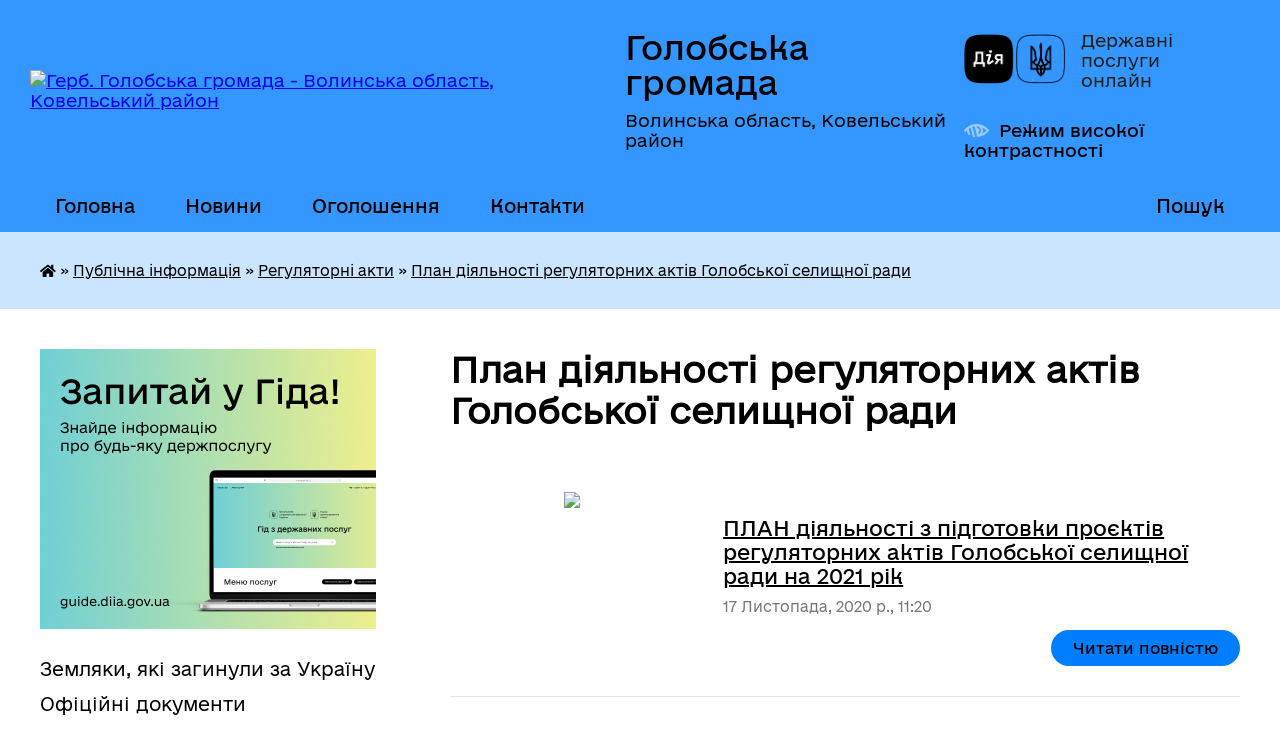

--- FILE ---
content_type: text/html; charset=UTF-8
request_url: https://golobska-gromada.gov.ua/plan-diyalnosti-regulyatornih-aktiv-golobskoi-selischnoi-radi-11-21-00-26-08-2020/
body_size: 13422
content:
<!DOCTYPE html>
<html lang="uk">
<head>
	<!--[if IE]><meta http-equiv="X-UA-Compatible" content="IE=edge"><![endif]-->
	<meta charset="utf-8">
	<meta name="viewport" content="width=device-width, initial-scale=1">
	<!--[if IE]><script>
		document.createElement('header');
		document.createElement('nav');
		document.createElement('main');
		document.createElement('section');
		document.createElement('article');
		document.createElement('aside');
		document.createElement('footer');
		document.createElement('figure');
		document.createElement('figcaption');
	</script><![endif]-->
	<title>План діяльності регуляторних актів Голобської селищної ради | Голобська громада, Волинська область, Ковельський район </title>
	<meta name="description" content="">
	<meta name="keywords" content="План, діяльності, регуляторних, актів, Голобської, селищної, ради, |, Голобська, громада,, Волинська, область,, Ковельський, район, ">

	
		<meta property="og:image" content="https://rada.info/upload/users_files/04333141/gerb/IMG_20160629_151041_1.png">
					
		<link rel="apple-touch-icon" sizes="57x57" href="https://gromada.org.ua/apple-icon-57x57.png">
	<link rel="apple-touch-icon" sizes="60x60" href="https://gromada.org.ua/apple-icon-60x60.png">
	<link rel="apple-touch-icon" sizes="72x72" href="https://gromada.org.ua/apple-icon-72x72.png">
	<link rel="apple-touch-icon" sizes="76x76" href="https://gromada.org.ua/apple-icon-76x76.png">
	<link rel="apple-touch-icon" sizes="114x114" href="https://gromada.org.ua/apple-icon-114x114.png">
	<link rel="apple-touch-icon" sizes="120x120" href="https://gromada.org.ua/apple-icon-120x120.png">
	<link rel="apple-touch-icon" sizes="144x144" href="https://gromada.org.ua/apple-icon-144x144.png">
	<link rel="apple-touch-icon" sizes="152x152" href="https://gromada.org.ua/apple-icon-152x152.png">
	<link rel="apple-touch-icon" sizes="180x180" href="https://gromada.org.ua/apple-icon-180x180.png">
	<link rel="icon" type="image/png" sizes="192x192"  href="https://gromada.org.ua/android-icon-192x192.png">
	<link rel="icon" type="image/png" sizes="32x32" href="https://gromada.org.ua/favicon-32x32.png">
	<link rel="icon" type="image/png" sizes="96x96" href="https://gromada.org.ua/favicon-96x96.png">
	<link rel="icon" type="image/png" sizes="16x16" href="https://gromada.org.ua/favicon-16x16.png">
	<link rel="manifest" href="https://gromada.org.ua/manifest.json">
	<meta name="msapplication-TileColor" content="#ffffff">
	<meta name="msapplication-TileImage" content="https://gromada.org.ua/ms-icon-144x144.png">
	<meta name="theme-color" content="#ffffff">
	
	
		<meta name="robots" content="">
	
    	<link rel="stylesheet" href="https://cdnjs.cloudflare.com/ajax/libs/font-awesome/5.9.0/css/all.min.css" integrity="sha512-q3eWabyZPc1XTCmF+8/LuE1ozpg5xxn7iO89yfSOd5/oKvyqLngoNGsx8jq92Y8eXJ/IRxQbEC+FGSYxtk2oiw==" crossorigin="anonymous" referrerpolicy="no-referrer" />

    <link rel="preload" href="//gromada.org.ua/themes/diia/css/styles_vip.css?v=2.45" as="style">
	<link rel="stylesheet" href="//gromada.org.ua/themes/diia/css/styles_vip.css?v=2.45">
	
	<link rel="stylesheet" href="//gromada.org.ua/themes/diia/css/141/theme_vip.css?v=1769230798">
		<!--[if lt IE 9]>
	<script src="https://oss.maxcdn.com/html5shiv/3.7.2/html5shiv.min.js"></script>
	<script src="https://oss.maxcdn.com/respond/1.4.2/respond.min.js"></script>
	<![endif]-->
	<!--[if gte IE 9]>
	<style type="text/css">
		.gradient { filter: none; }
	</style>
	<![endif]-->

</head>
<body class="">

	<a href="#top_menu" class="skip-link link" aria-label="Перейти до головного меню (Alt+1)" accesskey="1">Перейти до головного меню (Alt+1)</a>
	<a href="#left_menu" class="skip-link link" aria-label="Перейти до бічного меню (Alt+2)" accesskey="2">Перейти до бічного меню (Alt+2)</a>
    <a href="#main_content" class="skip-link link" aria-label="Перейти до головного вмісту (Alt+3)" accesskey="3">Перейти до текстового вмісту (Alt+3)</a>




			
	<div class="wrapper">
		<header>
			<div class="header_wrap">
				<div class="flex">					
					<div class="sitename">
						<div class="logo">
							<a href="https://golobska-gromada.gov.ua/" id="logo" aria-hidden="true" tabindex="-1" class="form_2">
								<img src="https://rada.info/upload/users_files/04333141/gerb/IMG_20160629_151041_1.png" alt="Герб. Голобська громада - Волинська область, Ковельський район ">
							</a>
						</div>						
						<a href="https://golobska-gromada.gov.ua/" class="title">
							<span class="slogan_1">Голобська громада</span>
							<span class="slogan_2">Волинська область, Ковельський район </span>
						</a>
					</div>
					<div class="diia_logo_and_sitename">
						<div class="gov_ua_block">
							<a class="diia" href="https://diia.gov.ua/" target="_blank" rel="nofollow" title="Державні послуги онлайн"><img src="//gromada.org.ua/themes/diia/img/diia_logo.png" alt="Логотип Diia"></a>
							<span>Державні послуги<br>онлайн</span>
						</div>
												<div class="alt_link">
							<a href="#" rel="nofollow" aria-current="false" onclick="return set_special('7d8ec7852de58cee4afdb67590bbfc879f219971');">Режим високої контрастності</a>
						</div>
											</div>
				</div>				
				<section class="top_nav" aria-label="Головне меню">
					<nav class="main_menu" id="top_menu">
						<ul>
														<li class="">
								<a href="https://golobska-gromada.gov.ua/main/"><span>Головна</span></a>
																							</li>
														<li class="">
								<a href="https://golobska-gromada.gov.ua/news/"><span>Новини</span></a>
																							</li>
														<li class="">
								<a href="https://golobska-gromada.gov.ua/more_news/"><span>Оголошення</span></a>
																							</li>
														<li class="">
								<a href="https://golobska-gromada.gov.ua/feedback/"><span>Контакти</span></a>
																							</li>
																				</ul>
					</nav>
					&nbsp;
					<button class="menu-button" id="open-button"><i class="fas fa-bars"></i> Меню сайту</button>
					<a href="https://golobska-gromada.gov.ua/search/" rel="nofollow" class="search_button" title="Перейти на сторінку пошуку">Пошук</a>
				</section>
				
			</div>
		</header>
				
		<nav class="bread_crumbs" aria-label="Навігаційний ланцюжок">
		<div  xmlns:v="http://rdf.data-vocabulary.org/#"><a href="https://golobska-gromada.gov.ua/" title="Головна сторінка"><i class="fas fa-home"></i></a> &raquo; <a href="https://golobska-gromada.gov.ua/publichna-informaciya-13-02-20-23-08-2016/">Публічна інформація</a> &raquo; <a href="https://golobska-gromada.gov.ua/regulyatorni-akti-1522912945/">Регуляторні акти</a> &raquo; <a href="https://golobska-gromada.gov.ua/plan-diyalnosti-regulyatornih-aktiv-golobskoi-selischnoi-radi-11-21-00-26-08-2020/" aria-current="page">План діяльності регуляторних актів Голобської селищної ради</a> </div>
	</nav>
	
	<section class="center_block">
		<div class="row">
			<div class="grid-30 fr">
				<aside>
				
										<div class="diia_guide">
						<a href="https://guide.diia.gov.ua/" rel="nofollow" target="_blank"><img src="https://gromada.org.ua/upload/diia_guide.jpg" alt="Банер - Гід державних послуг"></a>
					</div>
										
					<nav class="sidebar_menu" id="left_menu" aria-label="Бічне меню">
						<ul>
														<li class="">
								<a href="https://golobska-gromada.gov.ua/geroi-golobskoi-gromadi-13-10-49-27-03-2025/"><span>Земляки, які загинули за Україну</span></a>
																							</li>
														<li class="">
								<a href="https://golobska-gromada.gov.ua/docs/"><span>Офіційні документи</span></a>
																							</li>
														<li class="active has-sub">
								<a href="https://golobska-gromada.gov.ua/publichna-informaciya-13-02-20-23-08-2016/"><span>Публічна інформація</span></a>
																<button role="button" onclick="return show_next_level(this);" aria-expanded="false" aria-label="Показати підменю"></button>
																								<ul>
																		<li class="active has-sub">
										<a href="https://golobska-gromada.gov.ua/regulyatorni-akti-1522912945/"><span>Регуляторні акти</span></a>
																				<button role="button" onclick="return show_next_level(this);" aria-expanded="false" aria-label="Показати підменю"></button>
																														<ul>
																						<li class="active"><a href="https://golobska-gromada.gov.ua/plan-diyalnosti-regulyatornih-aktiv-golobskoi-selischnoi-radi-11-21-00-26-08-2020/" aria-current="page"><span>План діяльності регуляторних актів Голобської селищної ради</span></a></li>
																						<li><a href="https://golobska-gromada.gov.ua/ogoloshennya-povidomlennya-11-21-30-26-08-2020/"><span>Оголошення, повідомлення</span></a></li>
																						<li><a href="https://golobska-gromada.gov.ua/analiz-regulyatornogo-vplivu-11-22-19-26-08-2020/"><span>Аналіз регуляторного впливу</span></a></li>
																						<li><a href="https://golobska-gromada.gov.ua/proekti-ta-rishennya-sesij-selischnoi-radi-11-24-22-26-08-2020/"><span>Проєкти та рішення сесій селищної ради</span></a></li>
																						<li><a href="https://golobska-gromada.gov.ua/vidstezhennya-regulyatornih-aktiv-11-25-09-26-08-2020/"><span>Відстеження регуляторних актів</span></a></li>
																						<li><a href="https://golobska-gromada.gov.ua/protokoli-gromadskih-sluhan-09-18-49-06-08-2021/"><span>Протоколи громадських слухань</span></a></li>
																						<li><a href="https://golobska-gromada.gov.ua/zvit-selischnogo-golovi-pro-zdijsnennya-derzhavnoi-regulyatornoi-politiki-u-sferi-gospodarskoi-diyalnosti-09-21-47-06-08-2021/"><span>Звіт селищного голови про здійснення державної регуляторної політики у сфері господарської діяльності</span></a></li>
																																</ul>
																			</li>
																		<li class="">
										<a href="https://golobska-gromada.gov.ua/videozapisi-sesij-golobskoi-selischnoi-radi-vosmogo-sklikannya-16-26-39-29-10-2024/"><span>Відеозаписи сесій Голобської селищної ради восьмого скликання</span></a>
																													</li>
																		<li class=" has-sub">
										<a href="https://golobska-gromada.gov.ua/postijni-komisii-09-18-14-11-03-2020/"><span>Постійні комісії</span></a>
																				<button role="button" onclick="return show_next_level(this);" aria-expanded="false" aria-label="Показати підменю"></button>
																														<ul>
																						<li><a href="https://golobska-gromada.gov.ua/protokoli-postijnih-komisij-08-16-46-12-03-2020/"><span>Протоколи постійних комісій</span></a></li>
																																</ul>
																			</li>
																		<li class="">
										<a href="https://golobska-gromada.gov.ua/statut-golobskoi-teritorialnoi-gromadi-08-57-31-17-03-2020/"><span>Статут  Голобської територіальної громади</span></a>
																													</li>
																		<li class="">
										<a href="https://golobska-gromada.gov.ua/gromadske-obgovorennya-strategii-rozvitku-golobskoi-gromadi-na-20162026-roki-15-15-15-30-11-2016/"><span>Стратегія розвитку Голобської громади на 2016-2026 роки</span></a>
																													</li>
																		<li class="">
										<a href="https://golobska-gromada.gov.ua/programa-socialnogo-ta-ekonomichnogo-rozvitku-golobskoi-selischnoi-radi-12-23-18-07-04-2020/"><span>Програма соціального та економічного розвитку Голобської селищної ради</span></a>
																													</li>
																		<li class="">
										<a href="https://golobska-gromada.gov.ua/polozhennya-golobskoi-selischnoi-radi-ta-vikonavchogo-komitetu-golobskoi-selischnoi-radi-11-33-27-03-04-2020/"><span>Положення Голобської селищної ради та Виконавчого комітету Голобської селищної ради</span></a>
																													</li>
																		<li class="">
										<a href="https://golobska-gromada.gov.ua/komisiya-z-provedennya-inventarizacii-zhitla-ditejsirit-ditej-pozbavlenih-batkivskogo-pikluvannya-ta-osib-z-ih-chisla-10-01-22-01-04-2020/"><span>Комісія з проведення інвентаризації житла дітей-сиріт, дітей, позбавлених батьківського піклування та осіб з їх числа</span></a>
																													</li>
																		<li class="">
										<a href="https://golobska-gromada.gov.ua/zvit-selischnogo-golovi-pro-vikonannya-programi-socialnogo-ta-ekonomichnogo-rozvitku-16-53-00-16-02-2022/"><span>Звіт селищного голови про виконання Програми соціального та економічного розвитку</span></a>
																													</li>
																		<li class="">
										<a href="https://golobska-gromada.gov.ua/zvit-selischnogo-golovi-ta-vo-starost-09-27-19-06-04-2020/"><span>Звіт селищного голови та старост</span></a>
																													</li>
																		<li class="">
										<a href="https://golobska-gromada.gov.ua/poryadok-dennij-zasidan-vikonavchogo-komitetu-ta-sesij-selischnoi-radi-09-39-00-06-04-2020/"><span>Порядок денний засідань виконавчого комітету та сесій селищної ради</span></a>
																													</li>
																		<li class="">
										<a href="https://golobska-gromada.gov.ua/analiz-zvernen-gromadyan-scho-nadijshli-do-golobskoi-selischnoi-radi-09-46-44-03-08-2020/"><span>Звернення громадян що надійшли до Голобської селищної ради</span></a>
																													</li>
																		<li class="">
										<a href="https://golobska-gromada.gov.ua/reglament-roboti-golobskoi-selischnoi-radi-08-44-01-09-09-2020/"><span>Регламент роботи Голобської селищної ради</span></a>
																													</li>
																		<li class="">
										<a href="https://golobska-gromada.gov.ua/poryadok-pidgotovki-proektiv-rishen-golobskoi-selischnoi-radi-16-55-58-09-09-2020/"><span>Порядок підготовки проєктів рішень Голобської селищної ради</span></a>
																													</li>
																		<li class="">
										<a href="https://golobska-gromada.gov.ua/poryadok-oskarzhennya-rishen-selischnoi-radi-vikonavchogo-komitetu-ta-rozporyadzhen-selischnogo-golovi-17-00-13-09-09-2020/"><span>Порядок оскарження рішень селищної ради, виконавчого комітету та розпоряджень селищного голови</span></a>
																													</li>
																		<li class="">
										<a href="https://golobska-gromada.gov.ua/konkursna-komisiya-z-priznachennya-upravitelya-bagatokvartirnogo-budinku-09-05-56-16-09-2020/"><span>Конкурсна комісія з призначення  управителя багатоквартирного будинку</span></a>
																													</li>
																		<li class="">
										<a href="https://golobska-gromada.gov.ua/protokoli-komisii-z-pitan-tehnogennoekologichnoi-bezpeki-11-01-57-10-12-2020/"><span>Протоколи комісії з питань техногенно-екологічної безпеки</span></a>
																													</li>
																		<li class="">
										<a href="https://golobska-gromada.gov.ua/ochischennya-vladi-16-32-28-05-08-2021/"><span>Очищення влади</span></a>
																													</li>
																		<li class="">
										<a href="https://golobska-gromada.gov.ua/gromadski-sluhannya-16-45-56-13-12-2021/"><span>Громадські слухання</span></a>
																													</li>
																		<li class="">
										<a href="https://golobska-gromada.gov.ua/konkursna-komisiya-17-04-45-14-02-2022/"><span>Конкурсна комісія</span></a>
																													</li>
																		<li class="">
										<a href="https://golobska-gromada.gov.ua/bezbarernist-15-47-46-28-02-2025/"><span>Безбар'єрність</span></a>
																													</li>
																		<li class="">
										<a href="https://golobska-gromada.gov.ua/rada-z-pitan-vpo-14-13-28-22-06-2025/"><span>Рада з питань ВПО</span></a>
																													</li>
																		<li class="">
										<a href="https://golobska-gromada.gov.ua/probaciya-16-02-40-27-11-2025/"><span>Пробація</span></a>
																													</li>
																		<li class="">
										<a href="https://golobska-gromada.gov.ua/civilnij-zahist-15-28-50-18-12-2025/"><span>Цивільний захист</span></a>
																													</li>
																										</ul>
															</li>
														<li class="">
								<a href="https://golobska-gromada.gov.ua/golova-gromadi-15-34-25-01-06-2016/"><span>Голова громади</span></a>
																							</li>
														<li class="">
								<a href="https://golobska-gromada.gov.ua/starosti-gromadi-08-50-02-03-09-2020/"><span>Старости громади</span></a>
																							</li>
														<li class="">
								<a href="https://golobska-gromada.gov.ua/deputati-gromadi-17-48-19-01-06-2016/"><span>Депутати громади</span></a>
																							</li>
														<li class="">
								<a href="https://golobska-gromada.gov.ua/vikonavchij-komitet-14-21-30-11-03-2020/"><span>Виконавчий комітет Голобської селищної ради</span></a>
																							</li>
														<li class="">
								<a href="https://golobska-gromada.gov.ua/gromadski-sluhannya-09-29-35-26-04-2024/"><span>Громадські слухання</span></a>
																							</li>
														<li class="">
								<a href="https://golobska-gromada.gov.ua/pasport-gromadi-15-38-50-01-06-2016/"><span>Паспорт громади</span></a>
																							</li>
														<li class="">
								<a href="https://golobska-gromada.gov.ua/publichni-zakupivli-09-46-39-17-11-2023/"><span>Публічні закупівлі</span></a>
																							</li>
														<li class=" has-sub">
								<a href="https://golobska-gromada.gov.ua/selischna-rada-15-54-00-01-06-2016/"><span>Селищна рада</span></a>
																<button role="button" onclick="return show_next_level(this);" aria-expanded="false" aria-label="Показати підменю"></button>
																								<ul>
																		<li class="">
										<a href="https://golobska-gromada.gov.ua/arhivni-foto-15-42-26-01-06-2016/"><span>Архівні фото</span></a>
																													</li>
																		<li class="">
										<a href="https://golobska-gromada.gov.ua/istorichna-dovidka-15-53-30-01-06-2016/"><span>Історична довідка</span></a>
																													</li>
																		<li class="">
										<a href="https://golobska-gromada.gov.ua/pamyatki-arhitekturi-15-56-54-01-06-2016/"><span>Пам'ятки архітектури</span></a>
																													</li>
																										</ul>
															</li>
														<li class="">
								<a href="https://golobska-gromada.gov.ua/grafik-prijomu-gromadyan-11-06-25-20-01-2020/"><span>Графік прийому громадян</span></a>
																							</li>
														<li class=" has-sub">
								<a href="https://golobska-gromada.gov.ua/aparat-golobskoi-selischnoi-radi-09-17-44-29-10-2021/"><span>Апарат Голобської селищної ради</span></a>
																<button role="button" onclick="return show_next_level(this);" aria-expanded="false" aria-label="Показати підменю"></button>
																								<ul>
																		<li class="">
										<a href="https://golobska-gromada.gov.ua/grafik-roboti-10-49-36-29-10-2021/"><span>Графік роботи</span></a>
																													</li>
																										</ul>
															</li>
														<li class=" has-sub">
								<a href="https://golobska-gromada.gov.ua/finansovij-viddil-09-34-16-17-02-2021/"><span>Фінансовий відділ Голобської селищної ради</span></a>
																<button role="button" onclick="return show_next_level(this);" aria-expanded="false" aria-label="Показати підменю"></button>
																								<ul>
																		<li class="">
										<a href="https://golobska-gromada.gov.ua/oficijni-dokumenti-09-11-51-21-07-2021/"><span>Офіційні документи</span></a>
																													</li>
																		<li class="">
										<a href="https://golobska-gromada.gov.ua/grafik-roboti-09-36-13-17-02-2021/"><span>Графік роботи</span></a>
																													</li>
																		<li class="">
										<a href="https://golobska-gromada.gov.ua/rishennya-pro-stvorennya-finansovogo-viddilu-09-36-49-17-02-2021/"><span>Рішення про створення фінансового відділу</span></a>
																													</li>
																		<li class="">
										<a href="https://golobska-gromada.gov.ua/polozhennya-pro-finansovij-viddil-09-37-03-17-02-2021/"><span>Положення про фінансовий відділ</span></a>
																													</li>
																		<li class="">
										<a href="https://golobska-gromada.gov.ua/nakazi-osnovnoi-diyalnosti-09-38-32-17-02-2021/"><span>Накази основної діяльності</span></a>
																													</li>
																		<li class="">
										<a href="https://golobska-gromada.gov.ua/bjudzhetni-zapiti-ta-pasporti-09-39-05-17-02-2021/"><span>Бюджетні запити  та паспорти</span></a>
																													</li>
																		<li class="">
										<a href="https://golobska-gromada.gov.ua/finansova-ta-bjudzhetna-zvitnist-09-39-20-17-02-2021/"><span>Фінансова та бюджетна звітність</span></a>
																													</li>
																		<li class="">
										<a href="https://golobska-gromada.gov.ua/bjudzhet-16-44-04-27-11-2023/"><span>Бюджет громади</span></a>
																													</li>
																		<li class="">
										<a href="https://golobska-gromada.gov.ua/zvit-pro-vikonannya-bjudzhetu-selischnoi-teritorialnoi-gromadi-11-08-18-02-04-2024/"><span>Звіт про виконання бюджету селищної територіальної громади</span></a>
																													</li>
																		<li class="">
										<a href="https://golobska-gromada.gov.ua/plan-roboti-finansovogo-viddilu-15-02-05-23-12-2025/"><span>План роботи фінансового відділу</span></a>
																													</li>
																										</ul>
															</li>
														<li class=" has-sub">
								<a href="https://golobska-gromada.gov.ua/viddil-buhgalterskogo-obliku-ta-zvitnosti-07-55-54-24-02-2021/"><span>Відділ бухгалтерського обліку та звітності</span></a>
																<button role="button" onclick="return show_next_level(this);" aria-expanded="false" aria-label="Показати підменю"></button>
																								<ul>
																		<li class="">
										<a href="https://golobska-gromada.gov.ua/grafik-roboti-15-41-41-24-02-2021/"><span>Графік роботи</span></a>
																													</li>
																		<li class="">
										<a href="https://golobska-gromada.gov.ua/rishennya-pro-stvorennya-viddilu-buhgalterskogo-obliku-ta-zvitnosti-15-43-12-24-02-2021/"><span>Рішення про створення відділу бухгалтерського обліку та звітності</span></a>
																													</li>
																		<li class="">
										<a href="https://golobska-gromada.gov.ua/polozhennya-pro-viddil-buhgalterskogo-obliku-ta-zvitnosti-15-43-38-24-02-2021/"><span>Положення про відділ бухгалтерського обліку та звітності</span></a>
																													</li>
																		<li class="">
										<a href="https://golobska-gromada.gov.ua/bjudzhetni-zapiti-ta-pasporti-15-44-46-24-02-2021/"><span>Бюджетні запити та паспорти</span></a>
																													</li>
																		<li class="">
										<a href="https://golobska-gromada.gov.ua/finansova-ta-bjudzhetna-zvitnist-15-53-40-24-02-2021/"><span>Фінансова та бюджетна звітність</span></a>
																													</li>
																										</ul>
															</li>
														<li class=" has-sub">
								<a href="https://golobska-gromada.gov.ua/viddil-zemelnih-resursiv-kadastru-ta-ekologii-07-56-13-24-02-2021/"><span>Відділ земельно-екологічних відносин, комунальної власності та будівництва</span></a>
																<button role="button" onclick="return show_next_level(this);" aria-expanded="false" aria-label="Показати підменю"></button>
																								<ul>
																		<li class="">
										<a href="https://golobska-gromada.gov.ua/grafik-roboti-11-23-01-24-02-2021/"><span>Графік роботи</span></a>
																													</li>
																		<li class="">
										<a href="https://golobska-gromada.gov.ua/rishennya-pro-stvorennya-viddilu-zemelnoekologichnih-vidnosin-komunalnoi-vlasnosti-ta-budivnictva-11-26-59-24-02-2021/"><span>Рішення про створення відділу земельно-екологічних відносин, комунальної власності та будівництва</span></a>
																													</li>
																		<li class="">
										<a href="https://golobska-gromada.gov.ua/polozhennya-pro-viddil-zemelnoekologichnih-vidnosin-komunalnoi-vlasnosti-ta-budivnictva-11-29-31-24-02-2021/"><span>Положення про відділ земельно-екологічних відносин, комунальної власності та будівництва</span></a>
																													</li>
																										</ul>
															</li>
														<li class=" has-sub">
								<a href="https://golobska-gromada.gov.ua/viddil-organizacijnogo-juridichno-–-kadrovogo-zabezpechennya-07-56-30-24-02-2021/"><span>Відділ організаційного, юридично – кадрового та господарського забезпечення</span></a>
																<button role="button" onclick="return show_next_level(this);" aria-expanded="false" aria-label="Показати підменю"></button>
																								<ul>
																		<li class="">
										<a href="https://golobska-gromada.gov.ua/grafik-roboti-15-58-16-24-02-2021/"><span>Графік роботи</span></a>
																													</li>
																		<li class="">
										<a href="https://golobska-gromada.gov.ua/rishennya-pro-stvorennya-viddilu-organizacijnogo-juridichno-–-kadrovogo-zabezpechennya-15-58-53-24-02-2021/"><span>Рішення про створення відділу організаційного, юридично – кадрового та господарського забезпечення</span></a>
																													</li>
																		<li class="">
										<a href="https://golobska-gromada.gov.ua/polozhennya-pro-viddil-organizacijnogo-juridichno-–-kadrovogo-zabezpechennya-15-59-23-24-02-2021/"><span>Положення про відділ організаційного, юридично – кадрового та господарського забезпечення</span></a>
																													</li>
																										</ul>
															</li>
														<li class=" has-sub">
								<a href="https://golobska-gromada.gov.ua/sluzhba-u-spravah-ditej-golobskoi-selischnoi-radi-09-23-49-12-10-2021/"><span>Служба у справах дітей Голобської селищної ради</span></a>
																<button role="button" onclick="return show_next_level(this);" aria-expanded="false" aria-label="Показати підменю"></button>
																								<ul>
																		<li class="">
										<a href="https://golobska-gromada.gov.ua/korisna-informaciya-09-12-06-23-09-2022/"><span>Корисна інформація</span></a>
																													</li>
																		<li class="">
										<a href="https://golobska-gromada.gov.ua/grafik-roboti-09-31-32-12-10-2021/"><span>Графік роботи</span></a>
																													</li>
																		<li class="">
										<a href="https://golobska-gromada.gov.ua/rishennya-pro-stvorennya-sluzhbi-u-spravah-ditej-09-34-55-12-10-2021/"><span>Рішення про створення Служби у справах дітей</span></a>
																													</li>
																		<li class="">
										<a href="https://golobska-gromada.gov.ua/polozhennya-pro-sluzhbu-u-spravah-ditej-09-36-34-12-10-2021/"><span>Положення про Службу у справах дітей</span></a>
																													</li>
																										</ul>
															</li>
														<li class=" has-sub">
								<a href="https://golobska-gromada.gov.ua/cnap-13-48-02-09-06-2017/"><span>Центр надання адміністративних послуг</span></a>
																<button role="button" onclick="return show_next_level(this);" aria-expanded="false" aria-label="Показати підменю"></button>
																								<ul>
																		<li class="">
										<a href="https://golobska-gromada.gov.ua/grafik-prijomu-subektiv-zvernen-11-55-19-10-04-2020/"><span>Графік прийому суб'єктів звернень</span></a>
																													</li>
																		<li class="">
										<a href="https://golobska-gromada.gov.ua/rishennya-pro-stvorennya-centru-nadannya-administrativnih-poslug-14-01-52-07-08-2020/"><span>Рішення про створення Центру надання адміністративних послуг</span></a>
																													</li>
																		<li class="">
										<a href="https://golobska-gromada.gov.ua/polozhennya-pro-centr-nadannya-administrativnih-poslug-vikonavchogo-komitetu-golobskoi-selischnoi-radi-11-55-53-10-04-2020/"><span>ПОЛОЖЕННЯ про Центр надання адміністративних послуг виконавчого комітету Голобської селищної ради</span></a>
																													</li>
																		<li class="">
										<a href="https://golobska-gromada.gov.ua/reglament-centru-nadannya-administrativnih-poslug-vikonavchogo-komitetu-golobskoi-selischnoi-radi-11-56-06-10-04-2020/"><span>Регламент Центру надання адміністративних послуг виконавчого комітету Голобської селищної ради</span></a>
																													</li>
																		<li class="">
										<a href="https://golobska-gromada.gov.ua/reestr-administrativnih-poslug-vikonavchogo-komitetu-golobskoi-selischnoi-radi-scho-nadajutsya-cherez-centr-nadannya-administrativnih-poslug-vikonavch/"><span>Реєстр адміністративних послуг виконавчого комітету Голобської селищної ради, що надаються через Центр надання адміністративних послуг виконавчого комітету Голобської селищної ради</span></a>
																													</li>
																		<li class="">
										<a href="https://golobska-gromada.gov.ua/nadani-poslugi-golobskim-centrom-nadannya-administrativnih-poslug-14-14-58-07-08-2020/"><span>Надані послуги Голобським Центром надання адміністративних послуг</span></a>
																													</li>
																		<li class="">
										<a href="https://golobska-gromada.gov.ua/zvit-centru-nadannya-administrativnih-poslug-14-16-25-07-08-2020/"><span>Звіт Центру надання адміністративних послуг</span></a>
																													</li>
																		<li class="">
										<a href="https://golobska-gromada.gov.ua/kontakti-16-43-00-29-05-2025/"><span>Контакти</span></a>
																													</li>
																										</ul>
															</li>
														<li class=" has-sub">
								<a href="https://golobska-gromada.gov.ua/gumanitarnij-viddil-vikonavchogo-komitetu-golobskoi-selischnoi-radi-09-26-04-08-09-2020/"><span>Гуманітарний відділ виконавчого комітету Голобської селищної ради</span></a>
																<button role="button" onclick="return show_next_level(this);" aria-expanded="false" aria-label="Показати підменю"></button>
																								<ul>
																		<li class="">
										<a href="https://golobska-gromada.gov.ua/novini-11-24-01-08-09-2020/"><span>Новини</span></a>
																													</li>
																		<li class="">
										<a href="https://golobska-gromada.gov.ua/grafik-roboti-09-28-33-08-09-2020/"><span>Графік роботи</span></a>
																													</li>
																		<li class="">
										<a href="https://golobska-gromada.gov.ua/rishennya-pro-stvorennya-09-29-11-08-09-2020/"><span>Рішення про створення гуманітарного відділу</span></a>
																													</li>
																		<li class="">
										<a href="https://golobska-gromada.gov.ua/polozhennya-pro-gumanitarnij-viddil-vikonavchogo-komitetu-golobskoi-selischnoi-radi-09-30-13-08-09-2020/"><span>Положення про гуманітарний відділ виконавчого комітету Голобської селищної ради</span></a>
																													</li>
																		<li class="">
										<a href="https://golobska-gromada.gov.ua/osvitnya-strategiya-08-26-32-02-03-2021/"><span>Освітня стратегія</span></a>
																													</li>
																		<li class="">
										<a href="https://golobska-gromada.gov.ua/nakazi-osnovnoi-diyalnosti-09-32-30-08-09-2020/"><span>Накази основної діяльності</span></a>
																													</li>
																		<li class="">
										<a href="https://golobska-gromada.gov.ua/bjudzhetni-pasporta-09-32-52-08-09-2020/"><span>Бюджетні запити та паспорти</span></a>
																													</li>
																		<li class="">
										<a href="https://golobska-gromada.gov.ua/buhgalterski-zviti-09-33-12-08-09-2020/"><span>Бухгалтерські звіти</span></a>
																													</li>
																		<li class="">
										<a href="https://golobska-gromada.gov.ua/vibir-pidruchnikiv-12-35-25-15-02-2021/"><span>Вибір підручників</span></a>
																													</li>
																		<li class="">
										<a href="https://golobska-gromada.gov.ua/atestaciya-pedagogichnih-pracivnikiv-11-45-50-20-11-2023/"><span>Атестація педагогічних працівників</span></a>
																													</li>
																										</ul>
															</li>
														<li class=" has-sub">
								<a href="https://golobska-gromada.gov.ua/centr-nadannya-socialnih-poslug-16-29-28-29-04-2020/"><span>Центр надання соціальних послуг</span></a>
																<button role="button" onclick="return show_next_level(this);" aria-expanded="false" aria-label="Показати підменю"></button>
																								<ul>
																		<li class="">
										<a href="https://golobska-gromada.gov.ua/grafik-roboti-13-08-26-07-08-2020/"><span>Графік роботи</span></a>
																													</li>
																		<li class="">
										<a href="https://golobska-gromada.gov.ua/rishennya-pro-stvorennya-13-08-50-07-08-2020/"><span>Рішення про створення Центру надання соціальних послуг</span></a>
																													</li>
																		<li class="">
										<a href="https://golobska-gromada.gov.ua/polozhennya-pro-centr-nadannya-socialnih-poslug-golobskoi-selischnoi-radi-16-37-42-29-04-2020/"><span>Положення про Центр надання соціальних послуг Голобської селищної ради</span></a>
																													</li>
																		<li class="">
										<a href="https://golobska-gromada.gov.ua/instrukciya-iz-zabezpechennya-bezbarernogo-prostoru-prav-ta-interesiv-osib-z-invalidnistju-ta-inshih-malomobilnih-grup-naselennya-13-46-12-12-07-2025/"><span>Інструкція із забезпечення безбар'єрного простору - прав та інтересів осіб з інвалідністю та інших маломобільних груп населення</span></a>
																													</li>
																		<li class="">
										<a href="https://golobska-gromada.gov.ua/klasifikator-socialnih-poslug-centru-nadannya-socialnih-poslug-golobskoi-selischnoi-radi-16-40-40-05-04-2021/"><span>Класифікатор соціальних послуг  Центру надання соціальних послуг Голобської селищної ради</span></a>
																													</li>
																		<li class="">
										<a href="https://golobska-gromada.gov.ua/nakazi-osnovnoi-diyalnosti-16-41-37-29-04-2020/"><span>Накази основної діяльності Центру надання соціальних послуг Голобської селищної ради</span></a>
																													</li>
																		<li class="">
										<a href="https://golobska-gromada.gov.ua/pasport-bjudzhetnoi-programi-miscevogo-bjudzhetu-16-34-19-29-04-2020/"><span>Паспорт бюджетної програми місцевого бюджету</span></a>
																													</li>
																		<li class="">
										<a href="https://golobska-gromada.gov.ua/poryadok-organizacii-nadannya-socialnih-poslug-centrom-nadannya-socialnih-poslug-golobskoi-selischnoi-radi-14-22-55-07-02-2025/"><span>Порядок організації надання соціальних послуг Центром надання соціальних послуг Голобської селищної ради</span></a>
																													</li>
																		<li class="">
										<a href="https://golobska-gromada.gov.ua/buhgalterski-zviti-centru-nadannya-socialnih-poslug-13-10-44-07-08-2020/"><span>Бухгалтерські звіти Центру надання соціальних послуг</span></a>
																													</li>
																		<li class="">
										<a href="https://golobska-gromada.gov.ua/zvit-pro-robotu-centru-nadannya-socialnih-poslug-golobskoi-selischnoi-radi-16-33-02-29-04-2020/"><span>Звіт про роботу Центру надання соціальних послуг Голобської селищної ради</span></a>
																													</li>
																		<li class="">
										<a href="https://golobska-gromada.gov.ua/monitoring-nadannya-ta-ocinki-yakosti-socialnih-poslug-14-49-44-12-10-2021/"><span>Моніторинг надання та оцінки якості соціальних послуг</span></a>
																													</li>
																										</ul>
															</li>
														<li class=" has-sub">
								<a href="https://golobska-gromada.gov.ua/sektor-kulturi-turizmu-socialnoi-veteranskoi-ta-molodizhnoi-politiki-10-07-05-27-03-2025/"><span>Сектор культури, туризму, соціальної, ветеранської та молодіжної політики</span></a>
																<button role="button" onclick="return show_next_level(this);" aria-expanded="false" aria-label="Показати підменю"></button>
																								<ul>
																		<li class="">
										<a href="https://golobska-gromada.gov.ua/grafik-roboti-10-09-57-27-03-2025/"><span>Графік роботи</span></a>
																													</li>
																		<li class="">
										<a href="https://golobska-gromada.gov.ua/polozhennya-pro-sektor-kulturi-turizmu-socialnoi-veteranskoi-ta-molodizhnoi-politiki-10-14-19-27-03-2025/"><span>Положення про сектор культури, туризму, соціальної, ветеранської та молодіжної політики</span></a>
																													</li>
																										</ul>
															</li>
														<li class=" has-sub">
								<a href="https://golobska-gromada.gov.ua/trudovij-arhiv-golobskoi-gromadi-10-10-34-13-08-2020/"><span>Трудовий архів Голобської громади</span></a>
																<button role="button" onclick="return show_next_level(this);" aria-expanded="false" aria-label="Показати підменю"></button>
																								<ul>
																		<li class="">
										<a href="https://golobska-gromada.gov.ua/grafik-roboti-10-16-33-13-08-2020/"><span>Графік роботи</span></a>
																													</li>
																		<li class="">
										<a href="https://golobska-gromada.gov.ua/rishennya-pro-stvorennya-trudovogo-arhivu-golobskoi-gromadi-10-18-08-13-08-2020/"><span>Рішення про створення Трудового архіву Голобської громади</span></a>
																													</li>
																		<li class="">
										<a href="https://golobska-gromada.gov.ua/polozhennya-pro-trudovij-arhiv-golobskoi-gromadi-10-19-23-13-08-2020/"><span>Положення про Трудовий архів Голобської громади</span></a>
																													</li>
																		<li class="">
										<a href="https://golobska-gromada.gov.ua/perelik-fondiv-trudovogo-arhivu-golobskoi-gromadi-10-20-45-13-08-2020/"><span>Перелік фондів Трудового архіву Голобської громади</span></a>
																													</li>
																										</ul>
															</li>
														<li class=" has-sub">
								<a href="https://golobska-gromada.gov.ua/kulturnopiznavalnij-marshrut-golobskoju-gromadoju-15-37-41-14-09-2023/"><span>Культурно-пізнавальний маршрут Голобською громадою</span></a>
																<button role="button" onclick="return show_next_level(this);" aria-expanded="false" aria-label="Показати підменю"></button>
																								<ul>
																		<li class="">
										<a href="https://golobska-gromada.gov.ua/cerkva-sv-juriya-zmieborcya-church-of-st-yuriy-zmieborets-15-40-03-14-09-2023/"><span>Церква святого великомученика Георгія (Church of Saint Reverend George.)</span></a>
																													</li>
																		<li class="">
										<a href="https://golobska-gromada.gov.ua/skulpturnij-kompleks-na-rinkovij-ploschi-sculptural-complex-on-rynkova-square-15-44-49-14-09-2023/"><span>Скульптурний комплекс на Ринковій площі. (Sculptural complex on Rynkova Square.)</span></a>
																													</li>
																		<li class="">
										<a href="https://golobska-gromada.gov.ua/sadiba-shlyahetskih-rodiv-yaruzelskih-ta-vilgiv-manor-of-the-yaruzelski-and-vilgy-noble-families-15-47-21-14-09-2023/"><span>Садиба шляхетських родів Ярузельських та Вільгів. (Manor of the Yaruzelski and Vilgy noble families.)</span></a>
																													</li>
																		<li class="">
										<a href="https://golobska-gromada.gov.ua/v’izna-brama-sadibi-yaruzelskih-ta-vilgiv-the-entrance-gate-of-the-jaruzelski-and-vilgy-manors-15-49-46-14-09-2023/"><span>В’їзна брама садиби Ярузельських та Вільгів. (The entrance gate of the Jaruzelski and Vilgy manors.)</span></a>
																													</li>
																		<li class="">
										<a href="https://golobska-gromada.gov.ua/dzvinicya-cerkvi-sv-juriya-zmieborcya-the-bell-tower-of-the-church-of-st-yuriy-zmieborets-15-52-27-14-09-2023/"><span>Дзвіниця церкви святого великомученика Георгія. (The bell tower of the church of Saint Reverend George.)</span></a>
																													</li>
																		<li class="">
										<a href="https://golobska-gromada.gov.ua/rimokatolickij-cvintar-v-golobah-roman-catholic-cemetery-in-goloby-15-55-35-14-09-2023/"><span>Римо-католицький цвинтар в Голобах (Roman Catholic cemetery in Goloby)</span></a>
																													</li>
																		<li class="">
										<a href="https://golobska-gromada.gov.ua/vokzal-zaliznichnoi-stancii-golobi-goloby-railway-station-15-57-14-14-09-2023/"><span>Вокзал залізничної станції Голоби. (Goloby railway station.)</span></a>
																													</li>
																		<li class="">
										<a href="https://golobska-gromada.gov.ua/kostel-arhangela-mihaila-archangel-michael-church-16-00-10-14-09-2023/"><span>Костел Архангела Михаїла (Archangel Michael Church)</span></a>
																													</li>
																		<li class="">
										<a href="https://golobska-gromada.gov.ua/vijskovij-nekropol-pershoi-svitovoi-vijni-u-seli-svidniki-military-necropolis-of-the-first-world-war-in-the-village-of-svidniki-16-02-02-14-09-2023/"><span>Військовий некрополь Першої світової війни у селі Свидники. (Military necropolis of the First World War in the village of Svidniki.)</span></a>
																													</li>
																		<li class="">
										<a href="https://golobska-gromada.gov.ua/cerkva-rizdva-presvyatoi-bogorodici-s-poginki-church-of-the-nativity-of-the-holy-mother-in-the-village-of-pohinky-16-03-56-14-09-2023/"><span>Церква Різдва Пресвятої Богородиці с. Погіньки. (Church of the Nativity of the Holy Mother in the village of Pohinky)</span></a>
																													</li>
																		<li class="">
										<a href="https://golobska-gromada.gov.ua/stari-evrejski-cvintari-15-21-44-04-12-2023/"><span>Старі єврейські цвинтарі</span></a>
																													</li>
																										</ul>
															</li>
														<li class="">
								<a href="https://golobska-gromada.gov.ua/protidiya-domashnomu-nasilstvu-08-36-49-31-10-2023/"><span>Протидія домашньому насильству</span></a>
																							</li>
														<li class="">
								<a href="https://golobska-gromada.gov.ua/gid-z-derzhavnih-poslug-16-27-58-15-02-2022/"><span>Гід з державних послуг</span></a>
																							</li>
													</ul>
						
												
					</nav>

									
											<h2 class="sidebar_title">Особистий кабінет користувача</h2>

<div class="petition_block">

		<div class="alert alert-warning">
		Ви не авторизовані. Для того, щоб мати змогу створювати або підтримувати петиції<br>
		<a href="#auth_petition" class="open-popup add_petition btn btn-yellow btn-small btn-block" style="margin-top: 10px;"><i class="fa fa-user"></i> авторизуйтесь</a>
	</div>
		
			<h2 style="margin: 30px 0;">Система петицій</h2>
		
					<div class="none_petition">Немає петицій, за які можна голосувати</div>
						
		
	
</div>
					
					
					
					
										<div id="banner_block">

						<p style="text-align:center"><a rel="nofollow" href="https://u24.gov.ua/uk"><img alt="Фото без опису" src="https://rada.info/upload/users_files/04333141/822fb4b9d895f7074d6fe25001af0b27.jpg" style="width: 2400px; height: 1260px;" /></a></p>

<p style="text-align:center"><a rel="nofollow" href="https://data.gov.ua/organization/holobska-selyshchna-rada-kovelskoho-raionu-volynskoi-oblasti"><img alt="Фото без опису" src="https://rada.info/upload/users_files/04333141/427cb0284f3ef043c1c00a5cdbc75958.jpg" style="width: 1001px; height: 354px;" /></a></p>

<p style="text-align:justify"><a rel="nofollow" href="https://www.facebook.com/golobskagromada" target="_blank"><img alt="https://www.facebook.com/golobskagromada" src="https://rada.info/upload/users_files/04333141/f4258ac9b361d08087b809a0f6a37540.jpg" style="border-style:solid; border-width:1px; height:65px; width:265px" /></a></p>

<p style="text-align:justify"><a rel="nofollow" href="https://t.me/holobyotg"><img alt="Фото без опису" src="https://rada.info/upload/users_files/04333141/4608657485b1a9de23b8bef703c1e01c.png" style="width: 265px; height: 81px;" /></a></p>

<p style="text-align:justify"><a rel="nofollow" href="https://www.youtube.com/channel/UCzAAk84G72nQLt5tVgodsYQ?view_as=subscriber" target="_blank"><img alt="YouTube" src="https://rada.info/upload/users_files/04333141/75cda2b14792fad3df2d02a43bb4694f.png" style="border-style:solid; border-width:1px; height:65px; width:265px" /></a></p>

<p style="text-align:center"><a rel="nofollow" href="https://www.auc.org.ua/"><img alt="Фото без опису" src="https://rada.info/upload/users_files/04333141/1e30042eee597c6c72e19909bfa12554.jpg" style="width: 750px; height: 186px;" /></a></p>

<p style="text-align:center"><a rel="nofollow" href="https://vol.dcz.gov.ua/" target="_blank"><img alt="Фото без опису" src="https://rada.info/upload/users_files/04333141/416e994021c676dc3295a4f874422b86.png" style="width: 167px; height: 137px;" /></a></p>

<p style="text-align:center"><a rel="nofollow" href="https://atu.net.ua/"><img alt="Фото без опису" src="https://rada.info/upload/users_files/04333141/7b688c83673cfce2bf74cb6f6b89ccc6.jpg" style="width: 200px; height: 200px;" /></a></p>

<p style="text-align:center"><a rel="nofollow" href="https://vnu.edu.ua/uk"><img alt="Фото без опису" src="https://rada.info/upload/users_files/04333141/d953f32759063a6c87dc57d83ce479f1.jpg" style="width: 200px; height: 79px;" /></a></p>

<p style="text-align:center"><a rel="nofollow" href="https://probation.gov.ua/"><img alt="Logo" src="https://probation.gov.ua/themes/ukraine/assets/images/logo.svg" style="width: 200px; height: 60px;" /></a></p>
						<div class="clearfix"></div>

						<div id="SinoptikInformer" style="width:260px;" class="SinoptikInformer type1c1"><div class="siHeader"><div class="siLh"><div class="siMh"><a onmousedown="siClickCount();" class="siLogo" rel="nofollow" href="https://ua.sinoptik.ua/" target="_blank" title="Погода"> </a>Погода <span id="siHeader"></span></div></div></div><div class="siBody"><a onmousedown="siClickCount();" rel="nofollow" href="https://ua.sinoptik.ua/погода-голоби" title="Погода у Голобах" target="_blank"><div class="siCity"><div class="siCityName">Погода у <span>Голобах</span></div><div id="siCont0" class="siBodyContent"><div class="siLeft"><div class="siTerm"></div><div class="siT" id="siT0"></div><div id="weatherIco0"></div></div><div class="siInf"><p>вологість: <span id="vl0"></span></p><p>тиск: <span id="dav0"></span></p><p>вітер: <span id="wind0"></span></p></div></div></div></a><a onmousedown="siClickCount();" rel="nofollow" href="https://ua.sinoptik.ua/погода-ковель" title="Погода у Ковелі" target="_blank"><div class="siCity"><div class="siCityName">Погода у <span>Ковелі</span></div><div id="siCont1" class="siBodyContent"><div class="siLeft"><div class="siTerm"></div><div class="siT" id="siT1"></div><div id="weatherIco1"></div></div><div class="siInf"><p>вологість: <span id="vl1"></span></p><p>тиск: <span id="dav1"></span></p><p>вітер: <span id="wind1"></span></p></div></div></div></a><a onmousedown="siClickCount();" rel="nofollow" href="https://ua.sinoptik.ua/погода-луцьк" title="Погода у Луцьку" target="_blank"><div class="siCity"><div class="siCityName">Погода у <span>Луцьку</span></div><div id="siCont2" class="siBodyContent"><div class="siLeft"><div class="siTerm"></div><div class="siT" id="siT2"></div><div id="weatherIco2"></div></div><div class="siInf"><p>вологість: <span id="vl2"></span></p><p>тиск: <span id="dav2"></span></p><p>вітер: <span id="wind2"></span></p></div></div></div></a><a onmousedown="siClickCount();" rel="nofollow" href="https://ua.sinoptik.ua/погода-київ" title="Погода у Києві" target="_blank"><div class="siCity"><div class="siCityName">Погода у <span>Києві</span></div><div id="siCont3" class="siBodyContent"><div class="siLeft"><div class="siTerm"></div><div class="siT" id="siT3"></div><div id="weatherIco3"></div></div><div class="siInf"><p>вологість: <span id="vl3"></span></p><p>тиск: <span id="dav3"></span></p><p>вітер: <span id="wind3"></span></p></div></div></div></a><div class="siLinks">Погода на <a rel="nofollow" href="https://ua.sinoptik.ua/погода-львів/" title="Погода у Львові" target="_blank" onmousedown="siClickCount();">sinoptik.ua</a>  у Львові</div></div><div class="siFooter"><div class="siLf"><div class="siMf"></div></div></div></div><script type="text/javascript" charset="UTF-8" src="//sinoptik.ua/informers_js.php?title=4&wind=3&cities=303005537,303011231,303014409,303010783&lang=ua"></script>

<script type="text/javascript" id="clustrmaps" src="//cdn.clustrmaps.com/map_v2.js?d=DCrn9ZLka6Y9-sVDJZHjPsS_Y5zCGZ5Ngek_ocRZgrY&cl=ffffff&w=a"></script>
						<div class="clearfix"></div>

					</div>
				
				</aside>
			</div>
			<div class="grid-70">

				<main id="main_content">

																		<h1>План діяльності регуляторних актів Голобської селищної ради</h1>
    


	


<div class="clearfix"></div>

	
	<div class="row news">
									<div class="grid-100">
					<div class="one_news_col">
						<div class="row">
							<div class="grid-30">
																<a href="https://golobska-gromada.gov.ua/news/1605605290/" class="news_img" tabindex="-1">
									<img src="https://rada.info/upload/users_files/04333141/18a4c844e79c89c70d3ae4d897f316cb.jpg">
									<span class="mask">
										<img class="svg ico" src="//gromada.org.ua/themes/diia/img/ico/news_ico.svg">
									</span>
								</a>
															</div>
							<div class="grid-70">
								<h3 class="news_title">
									<a href="https://golobska-gromada.gov.ua/news/1605605290/">ПЛАН діяльності з підготовки проєктів регуляторних актів Голобської селищної ради на 2021 рік</a>
								</h3>
								<div class="news_date">
									17 Листопада, 2020 р., 11:20
								</div>
								<div class="news_preview">
									
								</div>
								<div class="news_read_more">
									<a href="https://golobska-gromada.gov.ua/news/1605605290/" class="btn btn-yellow">Читати повністю</a>
								</div>
							</div>
							<div class="clearfix"></div>
						</div>
					</div>
				</div>
												<div class="grid-100">
					<div class="one_news_col">
						<div class="row">
							<div class="grid-30">
																<a href="https://golobska-gromada.gov.ua/news/1598431196/" class="news_img" tabindex="-1">
									<img src="https://rada.info/upload/users_files/04333141/gerb/IMG_20160629_151041_1.png">
									<span class="mask">
										<img class="svg ico" src="//gromada.org.ua/themes/diia/img/ico/news_ico.svg">
									</span>
								</a>
															</div>
							<div class="grid-70">
								<h3 class="news_title">
									<a href="https://golobska-gromada.gov.ua/news/1598431196/">ПЛАН діяльності з підготовки проектів регуляторних актів Голобської селищної ради на 2020 рік</a>
								</h3>
								<div class="news_date">
									26 Серпня, 2020 р., 11:32
								</div>
								<div class="news_preview">
									ПЛАН діяльності з підготовки проектів регуляторних актів Голобської селищної ради на 2020 рік
								</div>
								<div class="news_read_more">
									<a href="https://golobska-gromada.gov.ua/news/1598431196/" class="btn btn-yellow">Читати повністю</a>
								</div>
							</div>
							<div class="clearfix"></div>
						</div>
					</div>
				</div>
							<div class="clearfix"></div>
	</div>

		
											
				</main>
				
			</div>
			<div class="clearfix"></div>
		</div>
	</section>
	
	
	<footer>
		
		<div class="row">
			<div class="grid-40 socials">
				<p>
					<a href="https://gromada.org.ua/rss/141/" rel="nofollow" target="_blank" title="RSS-стрічка новин"><i class="fas fa-rss"></i></a>
										<a href="https://golobska-gromada.gov.ua/feedback/#chat_bot" title="Наша громада в смартфоні"><i class="fas fa-robot"></i></a>
																				<a href="https://www.facebook.com/golobskagromada/" rel="nofollow" target="_blank" title="Ми у Фейсбук"><i class="fab fa-facebook-f"></i></a>					<a href="https://www.youtube.com/channel/UCzAAk84G72nQLt5tVgodsYQ" rel="nofollow" target="_blank" title="Канал Youtube"><i class="fab fa-youtube"></i></a>					<a href="https://t.me/holobyotg" rel="nofollow" target="_blank" title="Група в Telegram"><i class="fab fa-telegram"></i></a>					<a href="https://golobska-gromada.gov.ua/sitemap/" title="Мапа сайту"><i class="fas fa-sitemap"></i></a>
				</p>
				<p class="copyright">Голобська громада - 2016-2026 &copy; Весь контент доступний за ліцензією <a href="https://creativecommons.org/licenses/by/4.0/deed.uk" target="_blank" rel="nofollow">Creative Commons Attribution 4.0 International License</a>, якщо не зазначено інше.</p>
			</div>
			<div class="grid-20 developers">
				<a href="https://vlada.ua/" rel="nofollow" target="_blank" title="Посилання на сайт платформи VladaUA"><img src="//gromada.org.ua/themes/diia/img/vlada_online.svg?v=diia" class="svg" alt="Логотип VladaUA"></a><br>
				<span>офіційні сайти &laquo;під ключ&raquo;</span><br>
				для органів державної влади
			</div>
			<div class="grid-40 admin_auth_block">
								<p><a href="#auth_block" class="open-popup" aria-hidden="true" tabindex="-1" title="Вхід в адмін-панель сайту"><i class="fa fa-lock"></i></a></p>
				<p class="sec"><a href="#auth_block" class="open-popup">Вхід для адміністратора</a></p>
				<div id="google_translate_element" style="text-align: left;width: 202px;float: right;margin-top: 13px;"></div>
							</div>
			<div class="clearfix"></div>
		</div>

	</footer>
	</div>

		
	




<a href="#" id="Go_Top" style="display: none;"><i class="fas fa-angle-up"></i></a>
<a href="#" id="Go_Top2" style="display: none;"><i class="fas fa-angle-up"></i></a>

<script type="text/javascript" src="//gromada.org.ua/themes/diia/js/jquery-3.6.0.min.js"></script>
<script type="text/javascript" src="//gromada.org.ua/themes/diia/js/jquery-migrate-3.3.2.min.js"></script>
<script type="text/javascript" src="//gromada.org.ua/themes/diia/js/current_device.js?v=1.1"></script>
<script type="text/javascript" src="//gromada.org.ua/themes/diia/js/flickity.pkgd.min.js"></script>
<script type="text/javascript" src="//gromada.org.ua/themes/diia/js/flickity-imagesloaded.js"></script>
<script type="text/javascript">
	$(document).ready(function(){
		$(".main-carousel .carousel-cell.not_first").css("display", "block");
	});
</script>
<script type="text/javascript" src="//gromada.org.ua/themes/diia/js/icheck.min.js"></script>
<script type="text/javascript" src="//gromada.org.ua/themes/diia/js/superfish.min.js?v=2"></script>



<script type="text/javascript" src="//gromada.org.ua/themes/diia/js/functions_unpack.js?v=3.51"></script>
<script type="text/javascript" src="//gromada.org.ua/themes/diia/js/hoverIntent.js"></script>
<script type="text/javascript" src="//gromada.org.ua/themes/diia/js/jquery.magnific-popup.min.js?v=1.15"></script>
<script type="text/javascript" src="//gromada.org.ua/themes/diia/js/jquery.mask.min.js"></script>


	


<script type="text/javascript" src="//translate.google.com/translate_a/element.js?cb=googleTranslateElementInit"></script>
<script type="text/javascript">
	function googleTranslateElementInit() {
		new google.translate.TranslateElement({
			pageLanguage: 'uk',
			includedLanguages: 'de,en,es,fr,pl,hu,bg,ro,da,lt',
			layout: google.translate.TranslateElement.InlineLayout.SIMPLE,
			gaTrack: true,
			gaId: 'UA-71656986-1'
		}, 'google_translate_element');
	}
</script>

<script>
  (function(i,s,o,g,r,a,m){i["GoogleAnalyticsObject"]=r;i[r]=i[r]||function(){
  (i[r].q=i[r].q||[]).push(arguments)},i[r].l=1*new Date();a=s.createElement(o),
  m=s.getElementsByTagName(o)[0];a.async=1;a.src=g;m.parentNode.insertBefore(a,m)
  })(window,document,"script","//www.google-analytics.com/analytics.js","ga");

  ga("create", "UA-71656986-1", "auto");
  ga("send", "pageview");

</script>

<script async
src="https://www.googletagmanager.com/gtag/js?id=UA-71656986-2"></script>
<script>
   window.dataLayer = window.dataLayer || [];
   function gtag(){dataLayer.push(arguments);}
   gtag("js", new Date());

   gtag("config", "UA-71656986-2");
</script>



<div style="display: none;">
								<div id="get_gromada_ban" class="dialog-popup s">

	<div class="logo"><img src="//gromada.org.ua/themes/diia/img/logo.svg" class="svg"></div>
    <h4>Код для вставки на сайт</h4>
	
    <div class="form-group">
        <img src="//gromada.org.ua/gromada_orgua_88x31.png">
    </div>
    <div class="form-group">
        <textarea id="informer_area" class="form-control"><a href="https://gromada.org.ua/" target="_blank"><img src="https://gromada.org.ua/gromada_orgua_88x31.png" alt="Gromada.org.ua - веб сайти діючих громад України" /></a></textarea>
    </div>
	
</div>			<div id="auth_block" class="dialog-popup s" role="dialog" aria-modal="true" aria-labelledby="auth_block_label">

	<div class="logo"><img src="//gromada.org.ua/themes/diia/img/logo.svg" class="svg"></div>
    <h4 id="auth_block_label">Вхід для адміністратора</h4>
    <form action="//gromada.org.ua/n/actions/" method="post">

		
        
        <div class="form-group">
            <label class="control-label" for="login">Логін: <span>*</span></label>
            <input type="text" class="form-control" name="login" id="login" value="" autocomplete="username" required>
        </div>
        <div class="form-group">
            <label class="control-label" for="password">Пароль: <span>*</span></label>
            <input type="password" class="form-control" name="password" id="password" value="" autocomplete="current-password" required>
        </div>
        <div class="form-group center">
            <input type="hidden" name="object_id" value="141">
			<input type="hidden" name="back_url" value="https://golobska-gromada.gov.ua/plan-diyalnosti-regulyatornih-aktiv-golobskoi-selischnoi-radi-11-21-00-26-08-2020/">
            <button type="submit" class="btn btn-yellow" name="pAction" value="login_as_admin_temp">Авторизуватись</button>
        </div>
		

    </form>

</div>


			
						
													<div id="auth_petition" class="dialog-popup s">

	<div class="logo"><img src="//gromada.org.ua/themes/diia/img/logo.svg" class="svg"></div>
    <h4>Авторизація в системі електронних петицій</h4>
    <form action="//gromada.org.ua/n/actions/" method="post">

		
        
        <div class="form-group">
            <input type="email" class="form-control" name="petition_login" id="petition_login" value="" placeholder="Email: *" autocomplete="off" required>
        </div>
        <div class="form-group">
            <input type="password" class="form-control" name="petition_password" id="petition_password" placeholder="Пароль: *" value="" autocomplete="off" required>
        </div>
		
        <div class="form-group center">
            <input type="hidden" name="petition_id" value="">
			
            <input type="hidden" name="gromada_id" value="141">
			<input type="hidden" name="back_url" value="https://golobska-gromada.gov.ua/plan-diyalnosti-regulyatornih-aktiv-golobskoi-selischnoi-radi-11-21-00-26-08-2020/">
			
            <button type="submit" class="btn btn-yellow" name="pAction" value="login_as_petition">Авторизуватись</button>
        </div>
        			<div class="form-group" style="text-align: center;">
				Забулись пароль? <a class="open-popup" href="#forgot_password">Система відновлення пароля</a>
			</div>
			<div class="form-group" style="text-align: center;">
				Ще не зареєстровані? <a class="open-popup" href="#reg_petition">Реєстрація</a>
			</div>
		
    </form>

</div>


							<div id="reg_petition" class="dialog-popup">

	<div class="logo"><img src="//gromada.org.ua/themes/diia/img/logo.svg" class="svg"></div>
    <h4>Реєстрація в системі електронних петицій</h4>
	
	<div class="alert alert-danger">
		<p>Зареєструватись можна буде лише після того, як громада підключить на сайт систему електронної ідентифікації. Наразі очікуємо підключення до ID.gov.ua. Вибачте за тимчасові незручності</p>
	</div>
	
    	
	<p>Вже зареєстровані? <a class="open-popup" href="#auth_petition">Увійти</a></p>

</div>


				<div id="forgot_password" class="dialog-popup s">

	<div class="logo"><img src="//gromada.org.ua/themes/diia/img/logo.svg" class="svg"></div>
    <h4>Відновлення забутого пароля</h4>
    <form action="//gromada.org.ua/n/actions/" method="post">

		
        
        <div class="form-group">
            <input type="email" class="form-control" name="forgot_email" value="" placeholder="Email зареєстрованого користувача" required>
        </div>	
		
        <div class="form-group">
			<img id="forgot_img_captcha" src="//gromada.org.ua/upload/pre_captcha.png">
		</div>
		
        <div class="form-group">
            <label class="control-label" for="forgot_captcha">Результат арифм. дії: <span>*</span></label>
            <input type="text" class="form-control" name="forgot_captcha" id="forgot_captcha" value="" style="max-width: 120px; margin: 0 auto;" required>
        </div>
		
        <div class="form-group center">
			
            <input type="hidden" name="gromada_id" value="141">
			<input type="hidden" name="captcha_code" id="forgot_captcha_code" value="1c0a3405233ce8b553aee44669caef4c">
			
            <button type="submit" class="btn btn-yellow" name="pAction" value="forgot_password_from_gromada">Відновити пароль</button>
        </div>
        <div class="form-group center">
			Згадали авторизаційні дані? <a class="open-popup" href="#auth_petition">Авторизуйтесь</a>
		</div>

    </form>

</div>

<script type="text/javascript">
    $(document).ready(function() {
        
		$("#forgot_img_captcha").on("click", function() {
			var captcha_code = $("#forgot_captcha_code").val();
			var current_url = document.location.protocol +"//"+ document.location.hostname + document.location.pathname;
			$("#forgot_img_captcha").attr("src", "https://vlada.ua/ajax/?gAction=get_captcha_code&cc="+captcha_code+"&cu="+current_url+"&"+Math.random());
			return false;
		});
		
		
				
		
		
    });
</script>							
																										
	</div>
</body>
</html>